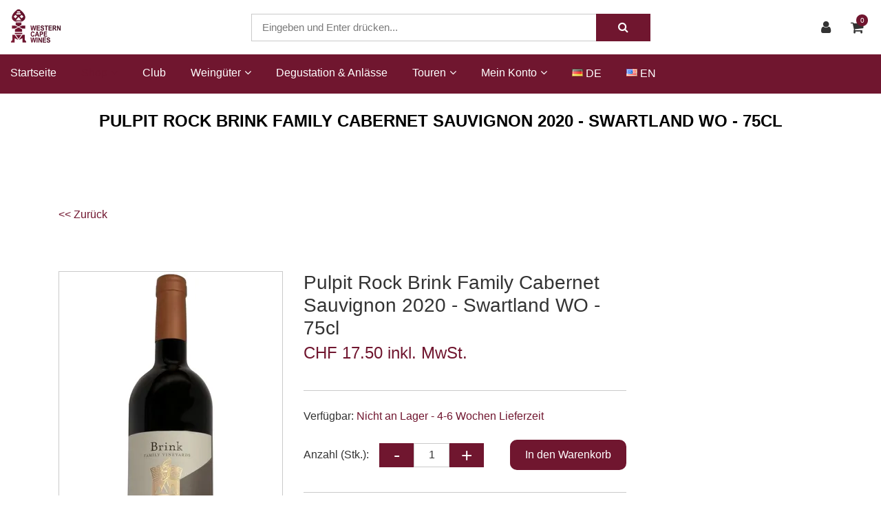

--- FILE ---
content_type: text/html; charset=utf-8
request_url: https://www.westerncapewines.ch/de/shop/suedafrikanische-weine-kaufen/za-rotwein/pulpit-rock-brink-family-cabernet-sauvignon-2020-swartland-wo-75cl
body_size: 11984
content:
<!DOCTYPE html>
<html class="" lang="de">
    <head>
        <title>Western Cape Wines GmbH Pulpit Rock Brink Family Cabernet Sauvignon 2020 - Swartland WO - 75cl</title>
        <meta http-equiv="Content-Type" content="text/html; charset=utf-8" />
        <meta name="format-detection" content="telephone=no"/>

            <meta name="generator" content="Rent-a-Shop (www.rent-a-shop.ch)" />
            <meta name="viewport" content="width=device-width, initial-scale=1" />
            <link rel="canonical" href="https://www.westerncapewines.ch/de/shop/suedafrikanische-weine-kaufen/za-rotwein/pulpit-rock-brink-family-cabernet-sauvignon-2020-swartland-wo-75cl" />



                <script src="/v260119152459/metades.web.core/js/metades/service.ajax.js"></script>
                <script defer src="/v260119152525/ras.managed-templates/magnolia/Assets/js/custom.js"></script>
                <script defer src="/v260119152459/metades.web.core/FileSystem/js/general-functions.js"></script>
                <script defer src="/v260119152459/metades.web.core/js/metades/metades.web.core.js"></script>
                <script defer src="/v260119152459/metades.web.core/js/toastmessage/toastmessage.js"></script>
                <script defer src="/v260119152525/ras.managed-templates/magnolia/js/magnolia.js"></script>
                <script defer src="/v260119152505/metades.sitemaker.core/js/msw-search.js"></script>
                <script defer src="/v260119152525/ras.managed-templates/magnolia/Assets/js/tiny-slider.min.js"></script>
                <script defer src="/v260119152525/ras.managed-templates/magnolia/Assets/js/Drift.min.js"></script>

         
            <link href="/v260119152505/metades.sitemaker.core/Widgets/SocialIcons/social-icons-style.css" rel="stylesheet" type="text/css" media="all" />
            <link href="/v260119152525/ras.managed-templates/magnolia/Assets/css/bootstrap.min.css" rel="stylesheet" type="text/css" media="all" />
            <link href="/v260119152525/ras.managed-templates/magnolia/Assets/css/style.css" rel="stylesheet" type="text/css" media="all" />
            <link href="/v260119152459/metades.web.core/Data/Forms/FormStyles.css" rel="stylesheet" type="text/css" media="all" />
            <link href="/v260119152525/ras.managed-templates/magnolia/Assets/css/tiny-slider.min.css" rel="stylesheet" type="text/css" media="all" />
            <link href="/v260119152525/ras.managed-templates/magnolia/Assets/css/drift-basic.min.css" rel="stylesheet" type="text/css" media="all" />

            <style>
                .mwfs-tiny-image-plugin .ajax-module-container{padding:10px}.imgbaseline{vertical-align:baseline}.imgtop{vertical-align:top}.imgmiddle{vertical-align:middle}.imgbottom{vertical-align:bottom}.imgtexttop{vertical-align:text-top}.imgtextbottom{vertical-align:text-bottom}.imgleft{float:left;clear:left;margin-bottom:5px;margin-right:10px}.imgright{float:right;clear:right;margin-bottom:5px;margin-left:10px}.rt-smallfs{font-size:90%}.rt-vsmallfs{font-size:80%}.rt-normalfs{font-size:100%}.rt-bigfs{font-size:120%}.rt-vbigfs{font-size:140%}.rt-bigfs *,.rt-normalfs *,.rt-smallfs *,.rt-vbigfs *,.rt-vsmallfs *{font-size:inherit}
            </style>
            <style>
                .msw-listnav ul,.msw-listnav ul li{list-style-type:none;margin:0;padding:0}.msw-listnav ul ul{margin:0;padding:0 0 0 20px}
            </style>
            <style>
                :root {--inner-background-color: #ffffff; --default-font-color: #333333; --default-font-size: 16px; --default-line-height: 1.5; --default-h1-font-size: 150%; --default-h2-font-size: 150%; --default-h3-font-size: 150%; --default-h4-font-size: 125%; --default-h5-font-size: 113%; --primary: #70162f; --primary-hover: #b2b2b2; --secondary: #70162f; --secondary-hover: #1A7F9E; --border-color: #cacaca; --header-icon-color: #333333; --breadcrumb-background: #ffffff; --breadcrumb-padding: 41px; --breadcrumb-title-color: #000000; --breadcrumb-link-color: #FFFFFF; --footer-font-color: #FFFFFF; --preheader-font-color: #b2b2b2; --preheader-font-size: 97%; --footer-background-color: #70162f; --default-link-color: var(--primary); --default-link-hover-color: var(--primary-hover); --breadcrumb-link-hover-color: var(--primary); }

            </style>
        
            <script>
                //<![CDATA[ 
                mwc_service_meta_appid = "dff83ae3-7b93-4239-8e2e-06697ec19256"
                //]]>
            </script>
            <script>
                //<![CDATA[ 
                mwc_service_meta_appsubpath = ""
                //]]>
            </script>

            <script>
                document.addEventListener("DOMContentLoaded", function () {
mwcClientCode.Execute("Metades.Sitemaker.CMS.ICmsPageContext", "EnterPage",  [ "556b2e65-4d28-4171-8481-5f29e68f8ed9" ] );                });
            </script>

<link rel="stylesheet" href="/files/css/indiv.css">
<link rel="stylesheet" href="https://cdnjs.cloudflare.com/ajax/libs/font-awesome/6.2.0/css/all.css"></link>

<script>

if ($('html').is(":lang(en)")) {

function ShowAgePopup() {
    if (sessionStorage.getItem('Over18') == null) {
        let alertPopup = $(document.createElement('div'));
        alertPopup.attr('id','alert18');

        let pop = $(document.createElement('div'));
        pop.addClass('popalert');
        
        logo =   $(document.createElement('img'));
	logo.attr('src', '/files/upload/westencapewines.png');
        pop.append(logo);

        let paragraph = $(document.createElement('p'));
        paragraph.addClass('altersabfrage'); 
        paragraph.html('This website sells alcohol. Please leave this page if you are under 18 years old.');
        pop.append(paragraph);
       
        let buttonNo = $(document.createElement('button'));
        buttonNo.addClass('buttonNo');
        buttonNo.addClass('buttonNoEn');
        buttonNo.on('click', function() {
            $(".popalert > p").html('Sorry, but are too young to visit this website.');
            $(".buttonNo").remove();
            $(".buttonYes").remove();
        });
        pop.append(buttonNo);

        let buttonYes = $(document.createElement('button'));
        buttonYes.addClass('buttonYes');
        buttonYes.addClass('buttonYesEn');
        buttonYes.on('click', function() {
            sessionStorage.setItem("Over18", "Yes");
            $("#alert18").remove();
        });
        pop.append(buttonYes);
        

        alertPopup.append(pop);
        $('body').append(alertPopup)
    }
}

$(document).ready(function() {
    ShowAgePopup();
});

} else {

function ShowAgePopup() {
    if (sessionStorage.getItem('Over18') == null) {
        let alertPopup = $(document.createElement('div'));
        alertPopup.attr('id','alert18');

        let pop = $(document.createElement('div'));
        pop.addClass('popalert');
        
        logo =   $(document.createElement('img'));
	logo.attr('src', '/files/upload/westencapewines.png');
        pop.append(logo);

        let paragraph = $(document.createElement('p'));
        paragraph.addClass('altersabfrage'); 
        paragraph.html('Auf dieser Seite werden Alkoholwaren verkauft. Bitte verlassen Sie die Seite, wenn Sie unter 18 Jahre alt sind.');
        pop.append(paragraph);

        let buttonNo = $(document.createElement('button'));
        buttonNo.addClass('buttonNo');
        buttonNo.on('click', function() {
            $(".popalert > p").html('Entschuldigung, aber Sie sind nicht alt genug, um diese Webseite zu besuchen.');
            $(".buttonNo").remove();
            $(".buttonYes").remove();
        });
        pop.append(buttonNo);

        let buttonYes = $(document.createElement('button'));
        buttonYes.addClass('buttonYes');
        buttonYes.on('click', function() {
            sessionStorage.setItem("Over18", "Yes");
            $("#alert18").remove();
        });
        pop.append(buttonYes);
        

        alertPopup.append(pop);
        $('body').append(alertPopup)
    }
}

$(document).ready(function() {
    ShowAgePopup();
});
}
</script>

<style>

#alert18 {
    /*position: absolute;*/
    position: fixed;
    width: 100%;
    height: 100%;
    top:0px;
    left:0px;
    right:0px;
    bottom:0px;
    background-color: rgba(0,0,0,.8);
    z-index:999;
}

.popalert {
    transform:translate(-50%, -50%);
    position: relative;
    left: 50%;
    top: 50%;
    width: 650px;
    height: 380px;
   /*border: 2px solid rgba(0, 0, 0, 0.144);*/
    background-color: #ffffff;
    border-radius: 5px;
}

.buttonNo,
.buttonYes {
    position: relative;
    top: 60px;
    width: 290px;
}

.buttonYes {
    right: calc(-50% + 590px);
}

.buttonNo {
    left: calc(50% + 10px);
}

.buttonNoEn::after {
    display: inline;
    content: "I am under 18." !important;
}

.buttonNo::after {
    display: inline;
    content: "Ich bin minderjährig";
}

.buttonYesEn::after {
    display: inline;
    content: "I am over 18." !important;
}

.buttonYes::after {
    display: inline;
    content: "Ich bin über 18 Jahre alt";
}

.altersabfrage {
    padding: 40px 80px 0px 80px;
    text-align: center !important;
    line-height:1.5;
    font-familiy: 'Droid Sans',Arial,Geneva,Helvetica,sans-serif;
    font-size: 14px;
    color: #333333;
}

.buttonYes,
.buttonNo {
    background-color: #70162f;
    border-radius: 0px;
    border: 0px;
    cursor: pointer;
    outline: 0;
    white-space: nowrap;
    font-size: 14px;
    line-height: 40px; 
    color: #fff;
    font-weight: 600;
    text-transform: uppercase;
    letter-spacing: 1px;
    border: none;
    text-shadow: 1px 1px 1px rgba(0,0,0,.2);
}

.popalert img {
    width: 200px;
    height: auto;
    padding-top: 30px;
    margin-left: auto;
    margin-right: auto;
    display: block;
}

@media only screen and (max-width: 600px) {

    .buttonYes,
    .buttonNo {
        display: inline-block;   
    }
    .popalert {
        width: 400px;
        height: 460px;
    }
    .popalert img {
        width: 280px;
        height: auto;
    }
    .altersabfrage {
        padding: 0px 80px 0px 80px;
    }
    .buttonYes {
        right: calc(-50% + 145px);
    } 
    .buttonNo {
        left: calc(50% + -145px);
        margin-bottom: 20px;
    }

} 
</style>    </head>

    <body class="page-frame tpl">
        




<a href="javascript:JumpToContent();" class="jump_to_content">Zum Inhalt springen</a>





<header class="msw-header theme-3 header-3">
    <div class="header-top bg-white">
        <div class="container-fluid">
            <div class="row align-items-center">
                <div class="col-lg-3 col-sm-3">
                    <div class="header-logo">
                            <a href="/de"><img src="/files/v220921085754/upload/westencapewines.png.res-340x110.png" width="215" height="110" alt="Logo" /></a>
                    </div>
                </div>
                <div class="col-lg-3 col-sm-9 order-lg-last">
                    <ul class="header-options">
                            <li class="header-user">
                                <a href="javascript:RemoveHeaderBoxes();ShowUserHeaderBox();" aria-label="Kundenbereich">
                                    <div class="user-icon">
                                        <i class="fa fa-user" title="Kundenbereich"></i>
                                    </div>
                                </a>
                                



<div class="user-box d-none">
    <i class="closer">&times;</i>
    <div class="user-info">
        <div id="rpc-752fd71e-b813-4525-a61b-abc825a02ac0">


<div class="module-frame mauth mauth-login">
<form action="/de/shop/suedafrikanische-weine-kaufen/za-rotwein/pulpit-rock-brink-family-cabernet-sauvignon-2020-swartland-wo-75cl" method="post" enctype="multipart/form-data">





    <div class="jowiefu">
        E-Mail: <input type="text" name="email" value="" autocomplete="off" />
        <input type="hidden" name="B4ABB189-1EF6-4181-920C-8C45BF1CC279" value="spam-filter-active" />
    </div>

    <table class="mwc-tableform">
                <tr class="val-login Username">
                        <td class="title-cell " data-title="Benutzername">Benutzername</td>
                    <td class="value-cell " colspan="1">
                            <div class="value-cell-item value-without-language">
                                


<input type="text" class="text " name="login.Username" value="" style=" " />
                            </div>

                    </td>
                </tr>
                <tr class="val-login Password">
                        <td class="title-cell " data-title="Passwort">Passwort</td>
                    <td class="value-cell " colspan="1">
                            <div class="value-cell-item value-without-language">
                                


    <input type="password" class="text " name="login.Password" value="" style=" " autocomplete="new-password" />

                            </div>

                    </td>
                </tr>
                <tr class="val-login Autologin">
                        <td class="title-cell " data-title=""></td>
                    <td class="value-cell " colspan="1">
                            <div class="value-cell-item value-without-language">
                                



<div class="checkbox-frame">
    <input type="checkbox" id="idf99v9" class="checkbox " name="login.Autologin" value="True" style=""  /> <label for="idf99v9">Angemeldet bleiben</label>
</div>
                            </div>

                    </td>
                </tr>
                <tr>
                    <td colspan="2" class="section-info-cell">
<a href="javascript:;" onClick="rpcCall(&quot;rpc-752fd71e-b813-4525-a61b-abc825a02ac0&quot;, &quot;/de/shop/suedafrikanische-weine-kaufen/za-rotwein/pulpit-rock-brink-family-cabernet-sauvignon-2020-swartland-wo-75cl/42fe22c8-0889-4f35-95ca-af2b79556754/head-user/head-login/reset&quot;, {&quot;X-MWC-ModuleRpcSource&quot;:&quot;/de/shop/suedafrikanische-weine-kaufen/za-rotwein/pulpit-rock-brink-family-cabernet-sauvignon-2020-swartland-wo-75cl/42fe22c8-0889-4f35-95ca-af2b79556754/head-user/head-login/login&quot;,&quot;X-MWC-ContainerElementId&quot;:&quot;rpc-752fd71e-b813-4525-a61b-abc825a02ac0&quot;});" class="" title="">Ich habe mein Passwort vergessen.</a>
                    </td>
                </tr>


    </table>        <div class="mwc-form-submit">
<input type="hidden" name="actionurl::827ebbf9-e7af-462e-9e75-1081d3995a97" value="/de/shop/suedafrikanische-weine-kaufen/za-rotwein/pulpit-rock-brink-family-cabernet-sauvignon-2020-swartland-wo-75cl/42fe22c8-0889-4f35-95ca-af2b79556754/head-user/head-login/submitlogin?RedirectUrl=/de/shop/suedafrikanische-weine-kaufen/za-rotwein/pulpit-rock-brink-family-cabernet-sauvignon-2020-swartland-wo-75cl" /><input type="submit" name="action::827ebbf9-e7af-462e-9e75-1081d3995a97" value="Anmelden" onclick="rpcSubmit(&quot;rpc-752fd71e-b813-4525-a61b-abc825a02ac0&quot;, &quot;/de/shop/suedafrikanische-weine-kaufen/za-rotwein/pulpit-rock-brink-family-cabernet-sauvignon-2020-swartland-wo-75cl/42fe22c8-0889-4f35-95ca-af2b79556754/head-user/head-login/submitlogin?RedirectUrl=/de/shop/suedafrikanische-weine-kaufen/za-rotwein/pulpit-rock-brink-family-cabernet-sauvignon-2020-swartland-wo-75cl&quot;, &quot;&quot;, {&quot;X-MWC-ModuleRpcSource&quot;:&quot;/de/shop/suedafrikanische-weine-kaufen/za-rotwein/pulpit-rock-brink-family-cabernet-sauvignon-2020-swartland-wo-75cl/42fe22c8-0889-4f35-95ca-af2b79556754/head-user/head-login/login&quot;,&quot;X-MWC-ContainerElementId&quot;:&quot;rpc-752fd71e-b813-4525-a61b-abc825a02ac0&quot;}, this);return false;" class="button " />        </div>
</form></div></div>
    </div>

        <div class="mt-3 pt-3 border-top">
            Noch kein Konto?<br>
            <button class="mt-2 button btn-primary" onclick="window.location.href='/de/mein-konto/daten/eeed6c1c-19ad-46e4-bfd5-768d4d1ded97/register'">Registrieren</button>
        </div>
</div>
                            </li>
                            <li class="header-cart">
                                <a href="javascript:RemoveHeaderBoxes();LoadInContainer('/de/shop/suedafrikanische-weine-kaufen/za-rotwein/pulpit-rock-brink-family-cabernet-sauvignon-2020-swartland-wo-75cl/42fe22c8-0889-4f35-95ca-af2b79556754/head-basket', 'header .header-options .header-cart');" aria-label="Warenkorb">
                                    <div class="cart-icon">
                                        <i class="fa fa-shopping-cart" title="Warenkorb"></i>
                                        <span>0</span>
                                    </div>
                                </a>
                            </li>
                    </ul>
                </div>
                <div class="col-lg-6 col-sm-12">
                    <form class="header-form form-sm search_wrap pull-right" action="/" method="get" onsubmit="return false;">
                        <input class="search-box msw-search-suggestion" data-searchlanguage="de" data-suggestionenabled="True" placeholder="Eingeben und Enter dr&#252;cken..." required="" value="" type="search" autocomplete="off">
                        <button type="submit"><i class="fa fa-search"></i></button>
                    </form>
                </div>
            </div>
        </div>
    </div>
    <div class="header-btm border-0 background-primary h-auto">
        <div class="container-fluid">
            <div class="row">
                <div class="col-12 m_menu">
                    <div class="d-lg-none">
                        <div class="form-captions" id="search">
                            <button type="submit" class="submit-btn-2"><i class="fa fa-search"></i></button>
                        </div>
                        <button class="navbar-toggler collapsed" type="button" data-toggle="collapse" data-target="#navbarSupportedContent" aria-controls="navbarSupportedContent" aria-expanded="false" aria-label="Toggle navigation"><i class="fa fa-bars"></i></button>
                    </div>
                    <nav class="navbar navbar-expand-lg navbar-light">
                        <div class="collapse navbar-collapse" id="navbarSupportedContent">
                            <ul class="navbar-nav"><li class="nav-item ">  <a class="nav-link" href="/de" >Startseite</a></li><li class="nav-item dropdown active">  <a class="nav-link dropdown-toggler" href="/de/shop" role="button" data-toggle="dropdown" aria-haspopup="true" aria-expanded="false">Shop<i class="fa fa-angle-down"></i><i class="fa fa-angle-right"></i></a>  <div class="sub-menu dropdown-menu ">    <ul class="all-menu"><li class="active">  <a href="/de/shop/suedafrikanische-weine-kaufen" >Weine</a></li><li class="">  <a href="/de/shop/spirituosen" >Spirituosen</a></li><li class="">  <a href="/de/shop/dessertweine" >Dessertweine</a></li><li class="">  <a href="/de/shop/alkoholfrei" >Alkoholfrei</a></li><li class="">  <a href="/de/shop/schaumwein" >Schaumwein</a></li><li class="">  <a href="/de/shop/ticket-shop" >Ticket Shop</a></li>    </ul>  </div></li><li class="nav-item ">  <a class="nav-link" href="/de/wein-des-saison-clubs" >Club</a></li><li class="nav-item dropdown ">  <a class="nav-link dropdown-toggler" href="/de/weingueter" role="button" data-toggle="dropdown" aria-haspopup="true" aria-expanded="false">Weing&#252;ter<i class="fa fa-angle-down"></i><i class="fa fa-angle-right"></i></a>  <div class="sub-menu dropdown-menu ">    <ul class="all-menu"><li class="">  <a href="/de/weingueter/org-de-rag-weingut" >Org de Rag - Swartland</a></li><li class="">  <a href="/de/weingueter/mooiplaas-weingut" >Mooiplaas</a></li><li class="">  <a href="/de/weingueter/hartenberg" >Hartenberg</a></li><li class="">  <a href="/de/weingueter/post-house-w-o-stellenbosch" >Post House</a></li><li class="">  <a href="/de/weingueter/stanford-hills" >Stanford Hills</a></li><li class="">  <a href="/de/weingueter/groote-post" >Groote Post</a></li><li class="">  <a href="/de/weingueter/babylon-s-peak-the-wedge-w-o-swartland" >Babylon&#39;s Peak - The Wedge</a></li><li class="">  <a href="/de/weingueter/pulpit-rock-brink-s-family" >Pulpit Rock - Brink&#39;s Family</a></li><li class="">  <a href="/de/weingueter/swanepoel-oude-compagnies-post" >Swanepoel / Oude Compagnies Post</a></li><li class="">  <a href="/de/weingueter/grande-provence" >Grande Provence</a></li><li class="">  <a href="/de/weingueter/constantia-uitsig" >Constantia Uitsig</a></li>    </ul>  </div></li><li class="nav-item ">  <a class="nav-link" href="/de/wein-degustation-anlaesse" >Degustation &amp; Anl&#228;sse</a></li><li class="nav-item dropdown ">  <a class="nav-link dropdown-toggler" href="/de/touren" role="button" data-toggle="dropdown" aria-haspopup="true" aria-expanded="false">Touren<i class="fa fa-angle-down"></i><i class="fa fa-angle-right"></i></a>  <div class="sub-menu dropdown-menu ">    <ul class="all-menu"><li class="">  <a href="/de/touren/sudafrika-namibia-feb-marz-2026" >S&#252;dafrika - Namibia Feb / M&#228;rz 2026</a></li><li class="">  <a href="/de/touren/namibia-botswana-aug-2026" >Namibia - Botswana Aug. 2026</a></li><li class="">  <a href="/de/touren/namibia-2026" >Namibia 2026</a></li>    </ul>  </div></li><li class="nav-item dropdown ">  <a class="nav-link dropdown-toggler" href="/de/mein-konto" role="button" data-toggle="dropdown" aria-haspopup="true" aria-expanded="false">Mein Konto<i class="fa fa-angle-down"></i><i class="fa fa-angle-right"></i></a>  <div class="sub-menu dropdown-menu ">    <ul class="all-menu"><li class="">  <a href="/de/mein-konto/bestellungen" >Bestellungen</a></li><li class="">  <a href="/de/mein-konto/daten" >Meine Daten</a></li><li class="">  <a href="/de/mein-konto/daten" >Neu registrieren</a></li><li class="">  <a href="/de/mein-konto/passwort" >Passwort</a></li>    </ul>  </div></li><li class="nav-item ">  <a class="nav-link" href="/de/shop/suedafrikanische-weine-kaufen/za-rotwein/pulpit-rock-brink-family-cabernet-sauvignon-2020-swartland-wo-75cl" >DE</a></li><li class="nav-item ">  <a class="nav-link" href="/en/shop/wines/za-rotwein/pulpit-rock-brink-family-cabernet-sauvignon-2020-swartland-wo-75cl" >EN</a></li></ul>
                        </div>
                    </nav>
                </div>
            </div>
        </div>
    </div>
</header>

    <section class="breadcrumbs-section">
        <div class="container">
            <div class="row">
                <div class="col-md-12">
                    <div class="page_title text-center">
                        <h1>Pulpit Rock Brink Family Cabernet Sauvignon 2020 - Swartland WO - 75cl</h1>
                        <ol class="breadcrumb justify-content-center" itemscope itemtype="http://schema.org/BreadcrumbList"><li itemprop="itemListElement" itemscope itemtype="http://schema.org/ListItem"><a href="/de/shop" class="" title="Shop" itemprop="item" ><span itemprop="name">Shop</span></a><meta itemprop="position" content="1" /></li><li itemprop="itemListElement" itemscope itemtype="http://schema.org/ListItem"><a href="/de/shop/suedafrikanische-weine-kaufen" class="" title="Weine" itemprop="item" ><span itemprop="name">Weine</span></a><meta itemprop="position" content="2" /></li><li itemprop="itemListElement" itemscope itemtype="http://schema.org/ListItem"><a href="/de/shop/suedafrikanische-weine-kaufen/za-rotwein" class="" title="ZA Rotwein" itemprop="item" ><span itemprop="name">ZA Rotwein</span></a><meta itemprop="position" content="3" /></li></ol>
                    </div>
                </div>
            </div>
        </div>
    </section>

<div class="main-container msw-page-area" data-msw-page-area="5ff76247-ffbd-4a9d-ad84-8ce2c619b992" data-mse-page-section="main" role="main">



<div class="msw-sub-area widget-container-01ad7635-f61e-4201-b551-8665ffded62e" data-mse-containerid="01ad7635-f61e-4201-b551-8665ffded62e">
    


<section>
    <div class="container layout-2cols-right">
        <div class="row">
            <div class="col-12 col-xl-9 col-lg-8 col-md-12 msw-container" data-mse-containerid="main">



<article class="msw-block-area widget-container-ebb07ffb-d8a5-42b6-ab59-eef9ecc58b6d" data-mse-containerid="ebb07ffb-d8a5-42b6-ab59-eef9ecc58b6d">
    <div class="msw-html">
<a style="text-decoration:none !important" class="button" href="javascript:history.back()"> << Zurück</a>
</div>
</article>


<article class="msw-block-area widget-container-09bc61e2-959f-4e1d-b5fe-81a9e3a973e9" data-mse-containerid="09bc61e2-959f-4e1d-b5fe-81a9e3a973e9">
    



<div class="products-detail-section">
    <svg class="product-flag-template">
        <defs>
            <filter id="id3fv58" x="0" y="0" width="200%" height="200%" color-interpolation-filters="sRGB">
                <feOffset result="offOut" in="SourceAlpha" dx="-10" dy="25"></feOffset>
                <feColorMatrix result="matrixOut" in="offOut" type="matrix"
                               values="0 0 0 0 0.5
							            0 0 0 0 0.5
							            0 0 0 0 0.5
							            0 0 0 1 0"></feColorMatrix>
                <feGaussianBlur result="blurOut" in="matrixOut" stdDeviation="30"></feGaussianBlur>
                <feBlend in="SourceGraphic" in2="blurOut" mode="normal"></feBlend>
            </filter>
        </defs>
    </svg>
    <div class="row">
        <div class="col-md-5">
            



                <div class="product-image" data-first-zoom-image="/files/v220921145752/shop/617f76_9120943c68754836997601f8c7291d12-mv2.jpg.res-1040x1040.webp">
                    <img src="/files/v220921145752/shop/617f76_9120943c68754836997601f8c7291d12-mv2.jpg.res-520x520.webp" width="143" height="520" alt="Pulpit Rock Brink Family Cabernet Sauvignon 2020 - Swartland WO - 75cl" class="zoom-image"/>

                </div>

            <div id="pr_item_gallery" class="product_gallery_item owl-thumbs-slider owl-carousel owl-theme">
            </div>
        </div>
        <div class="col-md-7">
            <div class="quickview-product-detail">


                <h2 class="box-title">Pulpit Rock Brink Family Cabernet Sauvignon 2020 - Swartland WO - 75cl</h2>
                        <h3 class="box-price">
CHF 17.50 inkl. MwSt.                        </h3>
                    <div class="box-text custom-bulk-prices-table">
                    </div>

                <p class="box-text"></p>
                                <p class="stock">Verf&#252;gbar: <span>Nicht an Lager - 4-6 Wochen Lieferzeit</span></p>

<form action="/de/shop/suedafrikanische-weine-kaufen/za-rotwein/pulpit-rock-brink-family-cabernet-sauvignon-2020-swartland-wo-75cl" method="post" enctype="multipart/form-data">                                <div class="quantity-box">
                                    <p>Anzahl (Stk.):</p>
                                    <div class="input-group">
                                        <input type="button" value="-" class="minus">
                                        <input class="quantity-number qty" type="text" name="shop-basket-quantity" value="1" data-min="1" data-step="1">
                                        <input type="button" value="+" class="plus">
                                    </div>
                                    <div class="quickview-cart-btn">
<input type="hidden" name="actionurl::e3a87de8-cccf-4ffb-9cb4-0e063c2daa99" value="/41D12132-0B03-4F94-86F3-F7FAB82F45CD/insert-product/f4v3FfajFyNaDMQwGoMWsB/CORE.BASKET.MAIN?RedirectUrl=/de/shop/suedafrikanische-weine-kaufen/za-rotwein/pulpit-rock-brink-family-cabernet-sauvignon-2020-swartland-wo-75cl" /><input type="submit" name="action::e3a87de8-cccf-4ffb-9cb4-0e063c2daa99" value="In den Warenkorb" onclick="rpcSubmit(&quot;rpc-0c3a6204-fb47-43c0-8644-12c9a85abc1b&quot;, &quot;/41D12132-0B03-4F94-86F3-F7FAB82F45CD/insert-product/f4v3FfajFyNaDMQwGoMWsB/CORE.BASKET.MAIN?RedirectUrl=/de/shop/suedafrikanische-weine-kaufen/za-rotwein/pulpit-rock-brink-family-cabernet-sauvignon-2020-swartland-wo-75cl&quot;, &quot;&quot;, {&quot;basket-insert-lang&quot;:&quot;de&quot;,&quot;X-MWC-ContainerElementId&quot;:&quot;rpc-0c3a6204-fb47-43c0-8644-12c9a85abc1b&quot;}, this);return false;" class="button btn btn-primary" />                                    </div>
                                </div>
</form>

            </div>
        </div>
    </div>
</div>


<div class="products-detail-tabs pt_large">
    <div class="products-tabs" id="tabs-id3fv58">
        <ul class="nav nav-tabs" id="myTab" role="tablist">
                <li class="nav-item">
                    <a class="nav-link active" id="description-tab" data-toggle="tab" href="#tabs-id3fv58 #description" role="tab" aria-controls="description" aria-selected="true">Produktbeschreibung</a>
                </li>
                <li class="nav-item">
                    <a class="nav-link" id="characteristics-tab" data-toggle="tab" href="#tabs-id3fv58 #characteristics" role="tab" aria-controls="characteristics" aria-selected="false">Eigenschaften</a>
                </li>
        </ul>
        <div class="tab-content" id="myTabContent">
                <div class="tab-pane fade show active" id="description" role="tabpanel" aria-labelledby="description-tab">
                    <div class="tab-caption">
                        <p><strong>BESCHREIBUNG</strong></p><p>Tiefrote Farbe mit sehr intensiven krautigen Reflexen. Aromen von reifen dunklen Früchten mit einem Hauch von Vanille und Schokolade. Das Mundgefühl zeigt gutes Volumen und runde, samtige Tannine.</p><p>Serviertemperatur: 18°C</p><p>&nbsp;</p><p><strong>REBSORTE</strong></p><p>Cabernet Sauvignon</p><p>&nbsp;</p><p><strong>PASST ZU</strong></p><p>Passt hervorragend zu würzigen Pasteten, Roastbeef oder Lammfleisch.</p>
                    </div>
                </div>
                <div class="tab-pane fade" id="characteristics" role="tabpanel" aria-labelledby="characteristics-tab">
                    <div class="tab-caption">
                        <table class="table table-striped mb-0">
                            <tbody>
                                        <tr>
                                            <td>Art.-Nr.</td>
                                            <td>10418</td>
                                        </tr>
                                        <tr>
                                            <td>Hersteller</td>
                                            <td>PULPIT ROCK</td>
                                        </tr>
                                    <tr>
                                        <td>Alkoholgehalt</td>
                                        <td>
                                                    <span>15%</span>
                                        </td>
                                    </tr>
                                    <tr>
                                        <td>Kollektionen</td>
                                        <td>
                                                    <span>Rotweine</span>
                                        </td>
                                    </tr>
                                    <tr>
                                        <td>Land</td>
                                        <td>
                                                    <span>S&#252;dafrika</span>
                                        </td>
                                    </tr>
                            </tbody>
                        </table>
                    </div>
                </div>
        </div>
    </div>
</div>



</article>            </div>
            <div class="col-12 col-xl-3 col-lg-4 col-md-12 msw-container" data-mse-containerid="right">
            </div>
        </div>
    </div>
</section>
</div></div>
<footer class="msw-page-area" data-msw-page-area="7bd81fb9-89cb-49dc-9fa5-58918532638d" data-mse-page-section="footer">



<div class="msw-sub-area widget-container-d7c0d3fc-175e-48c9-bced-bdf7889849a8" data-mse-containerid="d7c0d3fc-175e-48c9-bced-bdf7889849a8">
    


<section>
    <div class="container layout-4cols-even">
        <div class="row">
            <div class="col-12 col-md-6 col-lg-3 msw-container" data-mse-containerid="first">



<article class="msw-block-area widget-container-3d944951-db2c-4955-ba83-17114eae70dd" data-mse-containerid="3d944951-db2c-4955-ba83-17114eae70dd">
        <div class="title">
            <h2>Kontakt</h2>
        </div>
    <div class="msw-richtext richtext module-frame"><div>Western Cape Wines GmbH<br />The Valley<br />8310 Kemptthal<br />Telefon:&nbsp;+41797948361<br />E-Mail:&nbsp;<a href="mailto:ian@westerncapewines.ch">ian@westerncapewines.ch</a><br />Web:&nbsp;<a href="https://www.westerncapewines.ch/" rel="noopener" target="_blank">westerncapewines.ch</a></div></div>
</article>


<article class="msw-block-area widget-container-dea128f3-1a30-4c31-9783-bc947cbca088" data-mse-containerid="dea128f3-1a30-4c31-9783-bc947cbca088">
        <div class="title">
            <h2>Folge uns</h2>
        </div>
    


<div class="socialicons">
            <a href="https://www.facebook.com/Western-Cape-Wines-125924697428694/" target="_blank" aria-label="Facebook"><i class="socialicon-facebook" style="color: #FFFFFF;"></i></a>
            <a href="https://www.instagram.com/westerncapewines/" target="_blank" aria-label="Instagram"><i class="socialicon-instagram" style="color: #FFFFFF;"></i></a>
            <a href="https://www.linkedin.com/company/western-cape-wines/about" target="_blank" aria-label="LinkedIn"><i class="socialicon-linkedin" style="color: #FFFFFF;"></i></a>

</article>


<article class="msw-block-area widget-container-9089dca7-d38e-460a-a937-c502e5cc197d" data-mse-containerid="9089dca7-d38e-460a-a937-c502e5cc197d">
        <div class="title">
            <h2>Zahlungsmittel</h2>
        </div>
    



<div class="mshop payicon-view ">
    <div class="payment-icons">
            <img src="[data-uri]" data-realsrc="/v260119152517/metades.shop/img/payicon/rechnung.png" alt="Rechnung" width="55" height="35" />
            <img src="[data-uri]" data-realsrc="/v260119152517/metades.shop/img/payicon/mastercard.png" alt="Mastercard" width="55" height="35" />
            <img src="[data-uri]" data-realsrc="/v260119152517/metades.shop/img/payicon/paypal.png" alt="PayPal" width="55" height="35" />
            <img src="[data-uri]" data-realsrc="/v260119152517/metades.shop/img/payicon/postfinance.png" alt="Post Finance" width="55" height="35" />
            <img src="[data-uri]" data-realsrc="/v260119152517/metades.shop/img/payicon/vorauskasse.png" alt="Vorauskasse" width="55" height="35" />
            <img src="[data-uri]" data-realsrc="/v260119152517/metades.shop/img/payicon/twint.png" alt="Twint" width="55" height="35" />
            <img src="[data-uri]" data-realsrc="/v260119152517/metades.shop/img/payicon/visa.png" alt="Visa" width="55" height="35" />
    </div>
</div>
</article>            </div>
            <div class="col-12 col-md-6 col-lg-3 msw-container" data-mse-containerid="second">



<article class="msw-block-area widget-container-1ea1727a-1c3f-4321-878d-16e5723a961d" data-mse-containerid="1ea1727a-1c3f-4321-878d-16e5723a961d">
        <div class="title">
            <h2>Mehr &#252;ber uns</h2>
        </div>
    <div class="msw-listnav module-frame"><ul><li class="   "><a href="/de/uber-mich" class="  " >&#220;ber mich</a></li><li class="   "><a href="/de/effnungszeiten-anfahrt" class="  " >&#214;ffnungszeiten &amp; Anfahrt</a></li><li class="   "><a href="/de/pinotage" class="  " >Pinotage</a></li><li class="   "><a href="/de/biodiversitat" class="  " >Biodiversit&#228;t</a></li><li class="   "><a href="/de/org-de-rac" class="  " >Org de Rac</a></li><li class="   "><a href="/de/chenin-blanc-weisswein-suedafrika-kaufen" class="  " >Chenin Blanc</a></li><li class="   "><a href="/de/datenschutzerklarung" class="  " >Datenschutzerkl&#228;rung</a></li></ul><div class="end-of-nav"></div></div>
</article>


<article class="msw-block-area widget-container-e897bfdf-d89d-4477-b01e-d9c997649e21" data-mse-containerid="e897bfdf-d89d-4477-b01e-d9c997649e21">
        <div class="title">
            <h2>&#220;bersicht</h2>
        </div>
    <div class="msw-listnav module-frame"><ul><li class="   "><a href="/de" class="  " >Startseite</a></li><li class="  nav-active-path "><a href="/de/shop" class="  nav-active-path" >Shop</a></li><li class="   "><a href="/de/wein-des-saison-clubs" class="  " >Club</a></li><li class="   "><a href="/de/weingueter" class="  " >Weing&#252;ter</a></li><li class="   "><a href="/de/wein-degustation-anlaesse" class="  " >Degustation &amp; Anl&#228;sse</a></li><li class="   "><a href="/de/touren" class="  " >Touren</a></li><li class="   "><a href="/de/mein-konto" class="  " >Mein Konto</a></li><li class=" nav-active  "><a href="/de/shop/suedafrikanische-weine-kaufen/za-rotwein/pulpit-rock-brink-family-cabernet-sauvignon-2020-swartland-wo-75cl" class=" nav-active " >DE</a></li><li class="   "><a href="/en/shop/wines/za-rotwein/pulpit-rock-brink-family-cabernet-sauvignon-2020-swartland-wo-75cl" class="  " >EN</a></li></ul><div class="end-of-nav"></div></div>
</article>            </div>
            <div class="col-12 col-md-6 col-lg-3 msw-container" data-mse-containerid="third">



<article class="msw-block-area widget-container-6fbecbc9-78d4-46c1-85f0-8a5f195254b4" data-mse-containerid="6fbecbc9-78d4-46c1-85f0-8a5f195254b4">
        <div class="title">
            <h2>Rechtliches</h2>
        </div>
    <div class="msw-listnav module-frame"><ul><li class="   "><a href="/de/mein-konto" class="  " >Mein Konto</a></li><li class="   "><a href="/de/impressum" class="  " >Impressum</a></li><li class="   "><a href="/de/agb" class="  " >AGB</a></li><li class="   "><a href="/de/datenschutz" class="  " >Datenschutz</a></li><li class="   "><a href="/de/versand-und-zahlung" class="  " >Versand und Zahlung</a></li></ul><div class="end-of-nav"></div></div>
</article>            </div>
            <div class="col-12 col-md-6 col-lg-3 msw-container" data-mse-containerid="fourth">
            </div>
        </div>
    </div>
</section>
</div></footer>

<a href="#" class="scrollup" style="display: none;transform:rotate(180deg)"><i class="fa fa-angle-down"></i></a><div class="msa-generator-teaser"><span>Software: <a href="https://www.rent-a-shop.ch?utm_source=raslink&utm_medium=link&utm_campaign=linkfooterras&utm_id=linkfooterras" target="_blank">Rent-a-Shop.ch</a></span></div>
            <link href="/v260119152459/metades.web.core/Stylesheets/font-awesome4/css/font-awesome.css" rel="stylesheet" type="text/css" media="all" />
            <link href="/v260119152459/metades.web.core/js/toastmessage/toastmessage.css" rel="stylesheet" type="text/css" media="all" />
            <link href="/v260119152505/metades.sitemaker.core/style/msa-generator-teaser.css" rel="stylesheet" type="text/css" media="all" />
    </body>
</html>